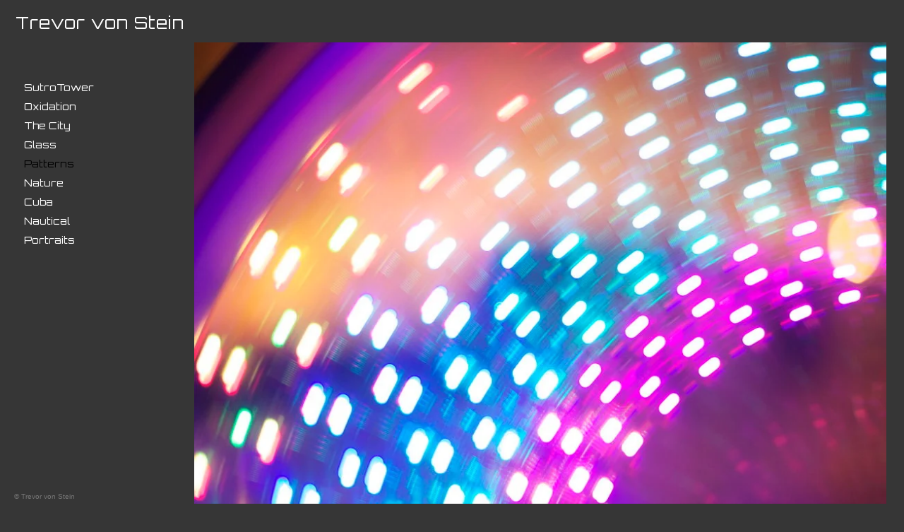

--- FILE ---
content_type: text/html; charset=UTF-8
request_url: https://www.trevorvonstein.com/patterns
body_size: 3657
content:
<!doctype html>
<html data-page="patterns">
<head>

	<!-- Site by 22Slides.com -->
	<!-- v1app1 -->

	<meta charset="utf-8">
	<meta http-equiv="X-UA-Compatible" content="IE=edge,chrome=1">

				<meta name="viewport" content="width=device-width, initial-scale=0.5, minimum-scale=0.5, shrink-to-fit=no">
	
	
	<title>Patterns - Trevor von Stein</title>

	

	
	<!-- Open Graph -->
	<meta property="og:site_name" content="Trevor von Stein">
	<meta property="og:type" content="website">
	<meta property="og:title" content="Patterns - Trevor von Stein">
	<meta property="og:url" content="http://www.trevorvonstein.com/patterns">
		
	<!-- Stylesheets -->
	<link rel="stylesheet" href="/cache/styles.css">

	<!-- Skin Stylesheet -->
			<link rel="stylesheet" href="/storage/trevorvonstein/skin/styles.css?32">
	
	<style>
<meta name="robots" content="noindex">
.left #content { margin-left: 235px; }
.left header { width: 235px; }

</style> 

	<!-- Internet Exploder -->
	<!--[if lt IE 9]><script type="text/javascript">window.location="http://usestandards.com/upgrade?url="+document.location.href;</script><![endif]-->
	<!--[if IE]>
				<meta http-equiv="imagetoolbar" content="no">
	<![endif]-->

	
</head>
<body id="page-patterns" class="left nobleed">


<div id="layout">

	<header>

		<h1>
			<a href="/">
				<img src="/storage/trevorvonstein/skin/images/logo.jpg?32" alt="Trevor von Stein">
				<span>Trevor von Stein</span>
			</a>
		</h1>

		<nav>

			<ul>

				<li class="sutrotower "><a href="/sutrotower" title="SutroTower">SutroTower</a></li><li class="oxidation "><a href="/oxidation" title="Oxidation">Oxidation</a></li><li class="the-city "><a href="/the-city" title="The City">The City</a></li><li class="glass "><a href="/glass" title="Glass">Glass</a></li><li class="patterns selected"><a href="/patterns" title="Patterns">Patterns</a></li><li class="nature "><a href="/nature" title="Nature">Nature</a></li><li class="cuba "><a href="/cuba" title="Cuba">Cuba</a></li><li class="nautical "><a href="/nautical" title="Nautical">Nautical</a></li><li class="portraits "><a href="/portraits" title="Portraits">Portraits</a></li>
			</ul>

		</nav>

	</header>

	<div id="content">


	<h2>Patterns</h2>

	
	<div class="list native loading">
		
					
							
			<ul class="images">
				
									
											
						<li class="gallery-image orientation-landscape" data-date="">
							
							<div class="image">
								<img
								class="orientation-landscape autosizes-loading"
								id="image-45598"
								alt="Patterns - Trevor von Stein"
								width="1000"
								height="666"
								src="https://m1.22slides.com/trevorvonstein/1992_image_45598.jpg?f=webp&w=800&s=927418cb62fbf3ae30f7c406cce5bc53"
								data-srcset="https://m1.22slides.com/trevorvonstein/1992_image_45598.jpg?f=webp&w=1000&s=1ba6e1f4316a5988bbbe489c855f5396 1000w,https://m1.22slides.com/trevorvonstein/1992_image_45598.jpg?f=webp&w=800&s=927418cb62fbf3ae30f7c406cce5bc53 800w,https://m1.22slides.com/trevorvonstein/1992_image_45598.jpg?f=webp&w=600&s=ec91c8c36d00fce6bd56d234273aa085 600w,https://m1.22slides.com/trevorvonstein/1992_image_45598.jpg?f=webp&w=400&s=3e75ecc9f2a4d2fc87c4e20f708bf295 400w,https://m1.22slides.com/trevorvonstein/1992_image_45598.jpg?f=webp&w=200&s=5e3a1457d838078a61eedbaf54a12b99 200w,https://m1.22slides.com/trevorvonstein/1992_image_45598.jpg?f=webp&w=100&s=75c3155301c4e727e14670e4a3f430c1 100w,https://m1.22slides.com/trevorvonstein/1992_image_45598.jpg?f=webp&w=1000&s=1ba6e1f4316a5988bbbe489c855f5396 1000w"
								data-src="https://m1.22slides.com/trevorvonstein/1992_image_45598.jpg?f=webp&w=800&s=927418cb62fbf3ae30f7c406cce5bc53"
								data-dimensions="1000x666"
								data-sizes="auto"
								data-convention="1"
								data-storage=""
								data-filename="1992_image_45598.jpg"
								data-source="native">
							</div>
							
													</li>
						
										
									
											
						<li class="gallery-image orientation-landscape" data-date="">
							
							<div class="image">
								<img
								class="orientation-landscape autosizes-loading"
								id="image-45600"
								alt="Patterns - Trevor von Stein"
								width="1000"
								height="666"
								src="https://m1.22slides.com/trevorvonstein/1992_image_45600.jpg?f=webp&w=800&s=6077d27d74986dbccbcc5426cb732b73"
								data-srcset="https://m1.22slides.com/trevorvonstein/1992_image_45600.jpg?f=webp&w=1000&s=b1e55c633a2565997092e38ba5cf57bd 1000w,https://m1.22slides.com/trevorvonstein/1992_image_45600.jpg?f=webp&w=800&s=6077d27d74986dbccbcc5426cb732b73 800w,https://m1.22slides.com/trevorvonstein/1992_image_45600.jpg?f=webp&w=600&s=83c33a33b5249f3fb1414b4276787860 600w,https://m1.22slides.com/trevorvonstein/1992_image_45600.jpg?f=webp&w=400&s=9c1267da804ee2cdb80ddd95e39aa0ac 400w,https://m1.22slides.com/trevorvonstein/1992_image_45600.jpg?f=webp&w=200&s=788791029fc2992db727c4eba8af1fb4 200w,https://m1.22slides.com/trevorvonstein/1992_image_45600.jpg?f=webp&w=100&s=c4c810ae7b03231e9372fe575820e550 100w,https://m1.22slides.com/trevorvonstein/1992_image_45600.jpg?f=webp&w=1000&s=b1e55c633a2565997092e38ba5cf57bd 1000w"
								data-src="https://m1.22slides.com/trevorvonstein/1992_image_45600.jpg?f=webp&w=800&s=6077d27d74986dbccbcc5426cb732b73"
								data-dimensions="1000x666"
								data-sizes="auto"
								data-convention="1"
								data-storage=""
								data-filename="1992_image_45600.jpg"
								data-source="native">
							</div>
							
													</li>
						
										
									
											
						<li class="gallery-image orientation-landscape" data-date="">
							
							<div class="image">
								<img
								class="orientation-landscape autosizes-loading"
								id="image-45599"
								alt="Patterns - Trevor von Stein"
								width="1000"
								height="666"
								src="https://m1.22slides.com/trevorvonstein/1992_image_45599.jpg?f=webp&w=800&s=e85954a3e8da5de423abb9d139feb069"
								data-srcset="https://m1.22slides.com/trevorvonstein/1992_image_45599.jpg?f=webp&w=1000&s=2bbea9c9aeed2d52fe5cb36d322d65d2 1000w,https://m1.22slides.com/trevorvonstein/1992_image_45599.jpg?f=webp&w=800&s=e85954a3e8da5de423abb9d139feb069 800w,https://m1.22slides.com/trevorvonstein/1992_image_45599.jpg?f=webp&w=600&s=109174098ab8079bf49d1cd818f65dc2 600w,https://m1.22slides.com/trevorvonstein/1992_image_45599.jpg?f=webp&w=400&s=799863b2d556b753181a91e01f7da171 400w,https://m1.22slides.com/trevorvonstein/1992_image_45599.jpg?f=webp&w=200&s=fc2ce7441ffbeab31ff95f946d22bb17 200w,https://m1.22slides.com/trevorvonstein/1992_image_45599.jpg?f=webp&w=100&s=3031208ec5bb9bf224e723b12e171884 100w,https://m1.22slides.com/trevorvonstein/1992_image_45599.jpg?f=webp&w=1000&s=2bbea9c9aeed2d52fe5cb36d322d65d2 1000w"
								data-src="https://m1.22slides.com/trevorvonstein/1992_image_45599.jpg?f=webp&w=800&s=e85954a3e8da5de423abb9d139feb069"
								data-dimensions="1000x666"
								data-sizes="auto"
								data-convention="1"
								data-storage=""
								data-filename="1992_image_45599.jpg"
								data-source="native">
							</div>
							
													</li>
						
										
									
											
						<li class="gallery-image orientation-landscape" data-date="">
							
							<div class="image">
								<img
								class="orientation-landscape autosizes-loading"
								id="image-45601"
								alt="Patterns - Trevor von Stein"
								width="1000"
								height="750"
								src="https://m1.22slides.com/trevorvonstein/1992_image_45601.jpg?f=webp&w=800&s=52563c92f7bcbac81660f3019995e289"
								data-srcset="https://m1.22slides.com/trevorvonstein/1992_image_45601.jpg?f=webp&w=1000&s=7039d2dcb3a1559e84cf3dc47198a6de 1000w,https://m1.22slides.com/trevorvonstein/1992_image_45601.jpg?f=webp&w=800&s=52563c92f7bcbac81660f3019995e289 800w,https://m1.22slides.com/trevorvonstein/1992_image_45601.jpg?f=webp&w=600&s=290dbb92603faad9bb281e88db71619c 600w,https://m1.22slides.com/trevorvonstein/1992_image_45601.jpg?f=webp&w=400&s=628cbb624059b2e68a7e1dfb4cc9cb36 400w,https://m1.22slides.com/trevorvonstein/1992_image_45601.jpg?f=webp&w=200&s=0b2ff19350a5e383b31ffce0ad120278 200w,https://m1.22slides.com/trevorvonstein/1992_image_45601.jpg?f=webp&w=100&s=48f8ccab7cfa03c0bb98069c5825ee79 100w,https://m1.22slides.com/trevorvonstein/1992_image_45601.jpg?f=webp&w=1000&s=7039d2dcb3a1559e84cf3dc47198a6de 1000w"
								data-src="https://m1.22slides.com/trevorvonstein/1992_image_45601.jpg?f=webp&w=800&s=52563c92f7bcbac81660f3019995e289"
								data-dimensions="1000x750"
								data-sizes="auto"
								data-convention="1"
								data-storage=""
								data-filename="1992_image_45601.jpg"
								data-source="native">
							</div>
							
													</li>
						
										
									
											
						<li class="gallery-image orientation-landscape" data-date="">
							
							<div class="image">
								<img
								class="orientation-landscape autosizes-loading"
								id="image-45605"
								alt="Patterns - Trevor von Stein"
								width="1000"
								height="750"
								src="https://m1.22slides.com/trevorvonstein/1992_image_45605.jpg?f=webp&w=800&s=3ec6825d28ec8aadeb7a4a308ea3791a"
								data-srcset="https://m1.22slides.com/trevorvonstein/1992_image_45605.jpg?f=webp&w=1000&s=5fb96c875799becd5387c926b32e55b0 1000w,https://m1.22slides.com/trevorvonstein/1992_image_45605.jpg?f=webp&w=800&s=3ec6825d28ec8aadeb7a4a308ea3791a 800w,https://m1.22slides.com/trevorvonstein/1992_image_45605.jpg?f=webp&w=600&s=f2f4104455b804bf5a516af6dcc9025e 600w,https://m1.22slides.com/trevorvonstein/1992_image_45605.jpg?f=webp&w=400&s=b63bcad3d9a19f102bb713843771e9ce 400w,https://m1.22slides.com/trevorvonstein/1992_image_45605.jpg?f=webp&w=200&s=0a132063f1ea264ea4df6d3bef884032 200w,https://m1.22slides.com/trevorvonstein/1992_image_45605.jpg?f=webp&w=100&s=ab20cd0c7f0b3f8f7b375fa94b25a208 100w,https://m1.22slides.com/trevorvonstein/1992_image_45605.jpg?f=webp&w=1000&s=5fb96c875799becd5387c926b32e55b0 1000w"
								data-src="https://m1.22slides.com/trevorvonstein/1992_image_45605.jpg?f=webp&w=800&s=3ec6825d28ec8aadeb7a4a308ea3791a"
								data-dimensions="1000x750"
								data-sizes="auto"
								data-convention="1"
								data-storage=""
								data-filename="1992_image_45605.jpg"
								data-source="native">
							</div>
							
													</li>
						
										
									
											
						<li class="gallery-image orientation-landscape" data-date="">
							
							<div class="image">
								<img
								class="orientation-landscape autosizes-loading"
								id="image-45602"
								alt="Patterns - Trevor von Stein"
								width="1000"
								height="670"
								src="https://m1.22slides.com/trevorvonstein/1992_image_45602.jpg?f=webp&w=800&s=35c368b4db8edee398f1ce72d0850be6"
								data-srcset="https://m1.22slides.com/trevorvonstein/1992_image_45602.jpg?f=webp&w=1000&s=57ec59dd8bd49fd1af359bc52315cb1c 1000w,https://m1.22slides.com/trevorvonstein/1992_image_45602.jpg?f=webp&w=800&s=35c368b4db8edee398f1ce72d0850be6 800w,https://m1.22slides.com/trevorvonstein/1992_image_45602.jpg?f=webp&w=600&s=e2e9f09401d00827e9f16b51ad578ea6 600w,https://m1.22slides.com/trevorvonstein/1992_image_45602.jpg?f=webp&w=400&s=a2625e0f60ccbfa974dc311380517edf 400w,https://m1.22slides.com/trevorvonstein/1992_image_45602.jpg?f=webp&w=200&s=ba58848ee4e3a25b2ebd42ddbbdac604 200w,https://m1.22slides.com/trevorvonstein/1992_image_45602.jpg?f=webp&w=100&s=be043500f8cd6aba20dea1fa1978da65 100w,https://m1.22slides.com/trevorvonstein/1992_image_45602.jpg?f=webp&w=1000&s=57ec59dd8bd49fd1af359bc52315cb1c 1000w"
								data-src="https://m1.22slides.com/trevorvonstein/1992_image_45602.jpg?f=webp&w=800&s=35c368b4db8edee398f1ce72d0850be6"
								data-dimensions="1000x670"
								data-sizes="auto"
								data-convention="1"
								data-storage=""
								data-filename="1992_image_45602.jpg"
								data-source="native">
							</div>
							
													</li>
						
										
									
											
						<li class="gallery-image orientation-landscape" data-date="">
							
							<div class="image">
								<img
								class="orientation-landscape autosizes-loading"
								id="image-45603"
								alt="Patterns - Trevor von Stein"
								width="1000"
								height="652"
								src="https://m1.22slides.com/trevorvonstein/1992_image_45603.jpg?f=webp&w=800&s=8ff3142041f3118255211208e919b4b0"
								data-srcset="https://m1.22slides.com/trevorvonstein/1992_image_45603.jpg?f=webp&w=1000&s=111f1ec4bc1333aef139444c3eae7e8f 1000w,https://m1.22slides.com/trevorvonstein/1992_image_45603.jpg?f=webp&w=800&s=8ff3142041f3118255211208e919b4b0 800w,https://m1.22slides.com/trevorvonstein/1992_image_45603.jpg?f=webp&w=600&s=fe885190060a5ed2a78291ccc53a113b 600w,https://m1.22slides.com/trevorvonstein/1992_image_45603.jpg?f=webp&w=400&s=58da30c7455ace9d59608872b63b88ea 400w,https://m1.22slides.com/trevorvonstein/1992_image_45603.jpg?f=webp&w=200&s=b7b0ee3a78e5794fc5408ec4cb08c7be 200w,https://m1.22slides.com/trevorvonstein/1992_image_45603.jpg?f=webp&w=100&s=044b741a0123ab080f9680c70b682b04 100w,https://m1.22slides.com/trevorvonstein/1992_image_45603.jpg?f=webp&w=1000&s=111f1ec4bc1333aef139444c3eae7e8f 1000w"
								data-src="https://m1.22slides.com/trevorvonstein/1992_image_45603.jpg?f=webp&w=800&s=8ff3142041f3118255211208e919b4b0"
								data-dimensions="1000x652"
								data-sizes="auto"
								data-convention="1"
								data-storage=""
								data-filename="1992_image_45603.jpg"
								data-source="native">
							</div>
							
													</li>
						
										
									
											
						<li class="gallery-image orientation-landscape" data-date="">
							
							<div class="image">
								<img
								class="orientation-landscape autosizes-loading"
								id="image-45607"
								alt="Patterns - Trevor von Stein"
								width="1000"
								height="666"
								src="https://m1.22slides.com/trevorvonstein/1992_image_45607.jpg?f=webp&w=800&s=ce1f07abc87da5f9aff937c3de75dc8c"
								data-srcset="https://m1.22slides.com/trevorvonstein/1992_image_45607.jpg?f=webp&w=1000&s=bc381227e29ff18f610f9e6afa9b6b00 1000w,https://m1.22slides.com/trevorvonstein/1992_image_45607.jpg?f=webp&w=800&s=ce1f07abc87da5f9aff937c3de75dc8c 800w,https://m1.22slides.com/trevorvonstein/1992_image_45607.jpg?f=webp&w=600&s=e022fa8bf92eb301749d51cb33cb43c0 600w,https://m1.22slides.com/trevorvonstein/1992_image_45607.jpg?f=webp&w=400&s=5152545e56bdf20cd958c158c08b2f1a 400w,https://m1.22slides.com/trevorvonstein/1992_image_45607.jpg?f=webp&w=200&s=b2dfe7a8151a4de05020efee5945a210 200w,https://m1.22slides.com/trevorvonstein/1992_image_45607.jpg?f=webp&w=100&s=a73e169b0f9274918943b297ffd5bd7c 100w,https://m1.22slides.com/trevorvonstein/1992_image_45607.jpg?f=webp&w=1000&s=bc381227e29ff18f610f9e6afa9b6b00 1000w"
								data-src="https://m1.22slides.com/trevorvonstein/1992_image_45607.jpg?f=webp&w=800&s=ce1f07abc87da5f9aff937c3de75dc8c"
								data-dimensions="1000x666"
								data-sizes="auto"
								data-convention="1"
								data-storage=""
								data-filename="1992_image_45607.jpg"
								data-source="native">
							</div>
							
													</li>
						
										
									
											
						<li class="gallery-image orientation-portrait" data-date="">
							
							<div class="image">
								<img
								class="orientation-portrait autosizes-loading"
								id="image-45608"
								alt="Patterns - Trevor von Stein"
								width="480"
								height="640"
								src="https://m1.22slides.com/trevorvonstein/1992_image_45608.jpg?f=webp&w=800&s=97fe38785e63417db236aaec2a910a92"
								data-srcset="https://m1.22slides.com/trevorvonstein/1992_image_45608.jpg?f=webp&w=400&s=4c818e1d778b6e47611ef1dc2a1eaa6e 400w,https://m1.22slides.com/trevorvonstein/1992_image_45608.jpg?f=webp&w=200&s=6747c3a07732bf8fa6068cfabcccc5ae 200w,https://m1.22slides.com/trevorvonstein/1992_image_45608.jpg?f=webp&w=100&s=b045bdb8a48f7a08c7de5f3fb870b67e 100w,https://m1.22slides.com/trevorvonstein/1992_image_45608.jpg?f=webp&w=480&s=f250f508d47541fa229f1126fb06b5d5 480w"
								data-src="https://m1.22slides.com/trevorvonstein/1992_image_45608.jpg?f=webp&w=800&s=97fe38785e63417db236aaec2a910a92"
								data-dimensions="480x640"
								data-sizes="auto"
								data-convention="1"
								data-storage=""
								data-filename="1992_image_45608.jpg"
								data-source="native">
							</div>
							
													</li>
						
										
									
											
						<li class="gallery-image orientation-landscape" data-date="">
							
							<div class="image">
								<img
								class="orientation-landscape autosizes-loading"
								id="image-45609"
								alt="Patterns - Trevor von Stein"
								width="1000"
								height="666"
								src="https://m1.22slides.com/trevorvonstein/1992_image_45609.jpg?f=webp&w=800&s=f8d92761891cbc77aeb71bb6212540b6"
								data-srcset="https://m1.22slides.com/trevorvonstein/1992_image_45609.jpg?f=webp&w=1000&s=54942edd34de1127e108243f3cb2e531 1000w,https://m1.22slides.com/trevorvonstein/1992_image_45609.jpg?f=webp&w=800&s=f8d92761891cbc77aeb71bb6212540b6 800w,https://m1.22slides.com/trevorvonstein/1992_image_45609.jpg?f=webp&w=600&s=ce1cfc97e5eba604f653eb59a046cad8 600w,https://m1.22slides.com/trevorvonstein/1992_image_45609.jpg?f=webp&w=400&s=758074e8856758f470af37dd3f1bcc30 400w,https://m1.22slides.com/trevorvonstein/1992_image_45609.jpg?f=webp&w=200&s=6ef2c071d0de6cdab964b3261f403aaf 200w,https://m1.22slides.com/trevorvonstein/1992_image_45609.jpg?f=webp&w=100&s=6a759518afaec5d09ec252737946a4ca 100w,https://m1.22slides.com/trevorvonstein/1992_image_45609.jpg?f=webp&w=1000&s=54942edd34de1127e108243f3cb2e531 1000w"
								data-src="https://m1.22slides.com/trevorvonstein/1992_image_45609.jpg?f=webp&w=800&s=f8d92761891cbc77aeb71bb6212540b6"
								data-dimensions="1000x666"
								data-sizes="auto"
								data-convention="1"
								data-storage=""
								data-filename="1992_image_45609.jpg"
								data-source="native">
							</div>
							
													</li>
						
										
									
											
						<li class="gallery-image orientation-landscape" data-date="">
							
							<div class="image">
								<img
								class="orientation-landscape autosizes-loading"
								id="image-588050"
								alt="Patterns - Trevor von Stein"
								width="1000"
								height="667"
								src="https://m1.22slides.com/trevorvonstein/1992_image_588050.jpg?f=webp&w=800&s=7ff2512d34e4d9bea9de56ed413b9ab7"
								data-srcset="https://m1.22slides.com/trevorvonstein/1992_image_588050.jpg?f=webp&w=1000&s=3b1c1466c105fc1f0c867fc69d50799a 1000w,https://m1.22slides.com/trevorvonstein/1992_image_588050.jpg?f=webp&w=800&s=7ff2512d34e4d9bea9de56ed413b9ab7 800w,https://m1.22slides.com/trevorvonstein/1992_image_588050.jpg?f=webp&w=600&s=1b758826d8aae5faedd5467980cb7d76 600w,https://m1.22slides.com/trevorvonstein/1992_image_588050.jpg?f=webp&w=400&s=7a4b55c4d223893e954214d166ffba47 400w,https://m1.22slides.com/trevorvonstein/1992_image_588050.jpg?f=webp&w=200&s=8af1014af32f08b61efaa8e233c104ab 200w,https://m1.22slides.com/trevorvonstein/1992_image_588050.jpg?f=webp&w=100&s=1a56c88d5bd67784f9eb04db670196e5 100w,https://m1.22slides.com/trevorvonstein/1992_image_588050.jpg?f=webp&w=1000&s=3b1c1466c105fc1f0c867fc69d50799a 1000w"
								data-src="https://m1.22slides.com/trevorvonstein/1992_image_588050.jpg?f=webp&w=800&s=7ff2512d34e4d9bea9de56ed413b9ab7"
								data-dimensions="1000x667"
								data-sizes="auto"
								data-convention="1"
								data-storage=""
								data-filename="1992_image_588050.jpg"
								data-source="native">
							</div>
							
													</li>
						
										
								
			</ul>
			
				
	</div>
	


	</div>

	<footer>

		
		
				
		
		<p class="copyright">
							&copy; Trevor von Stein					</p>

	</footer>

</div>



<!--  -->


<!-- Javascripts -->
<script>

	var page = "patterns";
		var tag = "patterns";				var overlayWidth = 1200;
			var clientIP = "10.124.0.3";
			var image_max_height = 675;
	
</script>

<script src="https://cdn.jsdelivr.net/npm/jquery@3.7.1/dist/jquery.min.js"></script>
<script src="https://cdn.jsdelivr.net/npm/jquery-migrate@3.4.1/dist/jquery-migrate.min.js"></script>
<script src="https://cdn.jsdelivr.net/npm/imagesloaded@4.1.4/imagesloaded.pkgd.min.js"></script>
<script src="https://m1b.22slides.com/_assets/jquery.collagePlus.min.js"></script>
<script src="https://cdn.jsdelivr.net/npm/jquery-mousewheel@3.1.13/jquery.mousewheel.min.js"></script>
<script src="https://cdn.jsdelivr.net/npm/masonry-layout@4.2.2/dist/masonry.pkgd.min.js"></script>
<script src="https://cdn.jsdelivr.net/npm/jquery-touchswipe@1.6.19/jquery.touchSwipe.min.js"></script>
<script src="https://cdn.jsdelivr.net/npm/js-cookie@3.0.5/dist/js.cookie.min.js"></script>

<script src="/cache/scripts.js"></script>

<script>
		</script>

<script>



</script>

</body>
</html>



--- FILE ---
content_type: text/css
request_url: https://www.trevorvonstein.com/storage/trevorvonstein/skin/styles.css?32
body_size: 640
content:
/* 22Slides Skin Stylesheet
----------------------------------------------- */

@import url('//fonts.googleapis.com/css?family=Orbitron:400,700');

body {
	background-image: url('./images/bg-body.jpg?32');
	background-position: center top;
	background-repeat: no-repeat;
	background-color: #363636;
	color: #ffffff;
	font-family: Helvetica, Arial, sans-serif;
	font-size: 13px;
	font-weight: normal;
	line-height: 19px; }

.centered #layout {
	width: 900px; }

.centered.bleed header {
	height: 100px;
	background-image: url('./images/bg-header-bleed.jpg?32');
	background-color: #8a8a8a;
	border-radius: 10px; }

.centered header {
	height: 95px;
	background-image: url('./images/bg-header.jpg?32');
	background-color: transparent; }

.left header {
	background-image: url('./images/bg-header.jpg?32');
	background-color: #363636; }

header h1 a {
	color: #ffffff;
	top: 20px;
	left: 22px;
	right: auto;
	width: 500px;
	font-family: orbitron;
	font-size: 24px;
	font-weight: normal;
	text-transform: none;
	letter-spacing: 1px;
	text-align: left;
	border-radius: 30px;
	background: none !important;
	position: absolute;
	background-image: url('./images/logo.jpg?32'); }

.centered nav {
	top: 60px;
	left: 100px;
	background-image: url('./images/bg-navigation.jpg?32');
	background-color: transparent; }

.left nav {
	top: 113px;
	left: 20px; }

nav a {
	color: #ffffff;
	background-color: transparent;
	font-family: orbitron;
	font-size: 14px;
	font-weight: normal;
	text-transform: none;
	letter-spacing: 0;
	border-radius: 0;
	padding-left: 12px;
	padding-right: 12px;
	padding-top: 4px;
	padding-bottom: 4px; }

nav.dropdown li ul {
	border-radius: 3px;
	background-color: #efefef; }

.centered #content {
	background-image: url('./images/bg-content.jpg?32');
	background-position: center center;
	background-repeat: repeat-y;
	background-color: transparent;
	border-radius: 10px; }

.centered.bleed footer {
	color: #777777;
	background-image: url('./images/bg-footer-bleed.jpg?32');
	background-color: transparent;
	border-radius: 0; }

.centered footer {
	color: #777777;
	background-color: transparent; }

.left footer {
	color: #777777; }

footer a {
	font-size: 13px;
	color: #ababab;
	background-color: transparent; }

#overlay > div {
	background-color: transparent; }

#content > h2 {
	color: #cccccc;
	font-family: orbitron;
	font-size: 32px;
	font-weight: normal;
	text-transform: none;
	letter-spacing: 2px;
	text-align: left;
	border-top: 1px solid;
	padding-top: 15px;
	display: block; }

#content > h2 a {
	color: #888888; }

#content h1 {
	color: #cccccc;
	font-family: Helvetica, Arial, sans-serif;
	font-size: 35px;
	font-weight: 100;
	text-transform: none;
	letter-spacing: 0; }

#content * h2 {
	color: #cccccc;
	font-family: orbitron;
	font-size: 32px;
	font-weight: normal;
	text-transform: none;
	letter-spacing: 2px; }

h3 {
	color: #cccccc;
	font-family: Helvetica, Arial, sans-serif;
	font-size: 22px;
	font-weight: 100;
	text-transform: none;
	letter-spacing: 0; }

h4 {
	color: #d6d6d6;
	font-family: Helvetica, Arial, sans-serif;
	font-size: 16px;
	font-weight: 100;
	text-transform: none;
	letter-spacing: 1px; }

#content a {
	color: #99c9ff;
	background-color: transparent;
	text-decoration: none; }

#page-index.left header {
	background-color: transparent; }

.left div.tile a {
	width: 180px;
	margin: 0 5px 5px 0; }

.left div.grid a {
	height: 175px;
	margin: 0 4px 4px 0; }

header h1 img {
	display: none; }

header h1 span {
	display: block; }

.left div.tile .gallery-text-thumb {
	margin: 0 5px 5px 0; }

body nav .selected a {
	color: #000000;
	background-color: transparent; }

body nav a:hover {
	color: #000000;
	background-color: transparent; }

.left.nobleed #billboard {
	top: 43px;
	left: 250px;
	width: 900px; }

